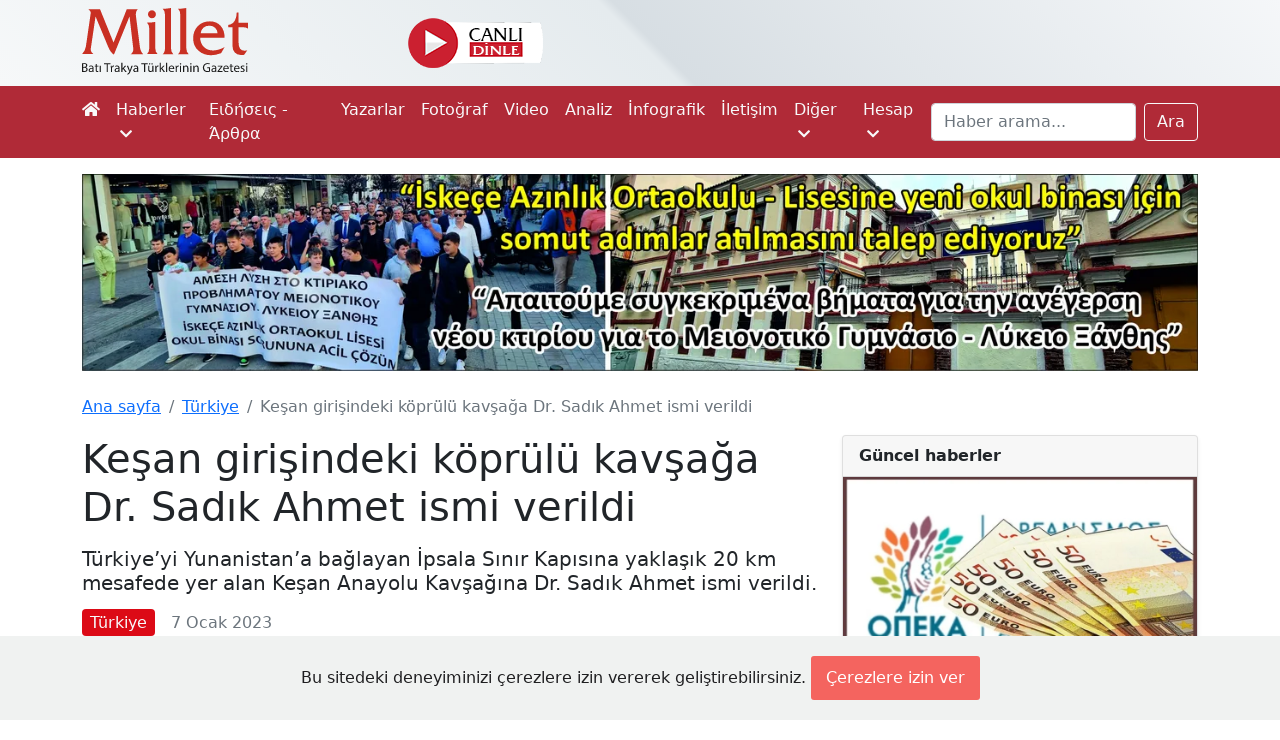

--- FILE ---
content_type: text/html; charset=UTF-8
request_url: https://www.milletgazetesi.gr/turkiye/kesan-girisindeki-koprulu-kavsaga-dr-sadik-ahmet-ismi-verildi
body_size: 8921
content:
<!DOCTYPE html>
<html lang="tr">
<head>

    <script async src="https://www.googletagmanager.com/gtag/js?id=G-KMEJJYX0SG"></script>
<script>
    window.dataLayer = window.dataLayer || [];
    function gtag(){dataLayer.push(arguments);}
    gtag('js', new Date());

    gtag('config', 'G-KMEJJYX0SG');
</script>

    <meta charset="utf-8">
    <meta name="viewport" content="width=device-width, initial-scale=1">

        <link rel="canonical" href="https://www.milletgazetesi.gr/turkiye/kesan-girisindeki-koprulu-kavsaga-dr-sadik-ahmet-ismi-verildi">

    <script async src="//www.instagram.com/embed.js"></script>

    <meta name="description" content="Türkiye’yi Yunanistan’a bağlayan İpsala Sınır Kapısına yaklaşık 20 km mesafede yer alan Keşan Anayolu Kavşağına Dr. Sadık Ahmet ismi verildi.">

    <meta property="fb:app_id" content="423681712391408"/>
<meta property="og:url" content="https://www.milletgazetesi.gr/turkiye/kesan-girisindeki-koprulu-kavsaga-dr-sadik-ahmet-ismi-verildi"/>
<meta property="og:type" content="article"/>
<meta property="og:title" content="Keşan girişindeki köprülü kavşağa Dr. Sadık Ahmet ismi verildi"/>

    <meta property="og:description" content="Türkiye’yi Yunanistan’a bağlayan İpsala Sınır Kapısına yaklaşık 20 km mesafede yer alan Keşan Anayolu Kavşağına Dr. Sadık Ahmet ismi verildi."/>

    <meta property="og:image" content="https://www.milletgazetesi.gr/storage/images/articles/32267/rCz9sxcj3dxWo0hchqaNTPzD63E4c9C1gGQlCxy3.webp"/>

    <meta name="twitter:card" content="summary_large_image"/>
<meta name="twitter:site" content="@milletmedia"/>
<meta name="twitter:creator" content="@milletmedia">
<meta name="twitter:title" content="Keşan girişindeki köprülü kavşağa Dr. Sadık Ahmet ismi verildi"/>

    <meta name="twitter:description" content="Türkiye’yi Yunanistan’a bağlayan İpsala Sınır Kapısına yaklaşık 20 km mesafede yer alan Keşan Anayolu Kavşağına Dr. Sadık Ahmet ismi verildi."/>

    <meta name="twitter:image" content="https://www.milletgazetesi.gr/storage/images/articles/32267/rCz9sxcj3dxWo0hchqaNTPzD63E4c9C1gGQlCxy3.webp"/>
    <meta name="twitter:image:alt" content="Keşan girişindeki köprülü kavşağa Dr. Sadık Ahmet ismi verildi"/>

    <title>Keşan girişindeki köprülü kavşağa Dr. Sadık Ahmet ismi verildi - Millet Gazetesi</title>

    <link rel="shortcut icon" href="https://www.milletgazetesi.gr/favicon/favicon.ico" type="image/x-icon">
    <link rel="icon" href="https://www.milletgazetesi.gr/favicon/favicon.ico" type="image/x-icon">

    <link rel="stylesheet" href="https://cdnjs.cloudflare.com/ajax/libs/font-awesome/5.15.2/css/all.min.css" integrity="sha512-HK5fgLBL+xu6dm/Ii3z4xhlSUyZgTT9tuc/hSrtw6uzJOvgRr2a9jyxxT1ely+B+xFAmJKVSTbpM/CuL7qxO8w==" crossorigin="anonymous"/>
    <link href="/css/app.css" rel="stylesheet">
    <script data-ad-client="ca-pub-8968304487672528" async src="https://pagead2.googlesyndication.com/pagead/js/adsbygoogle.js"></script>

    <script type='text/javascript' src='https://platform-api.sharethis.com/js/sharethis.js#property=642b8f7b5d783b00125f1c2f&product=sop' async='async'></script>

    <script defer src="https://unpkg.com/alpinejs@3.2.1/dist/cdn.min.js"></script>

            <link rel="stylesheet" href="https://cdn.jsdelivr.net/gh/fancyapps/fancybox@3.5.7/dist/jquery.fancybox.min.css"/>

    <script type="application/ld+json">
    {
        "@context": "https://schema.org",
        "@type": "BreadcrumbList",
        "itemListElement": [
            {
                "@type": "ListItem",
                "position": 1,
                "name": "Türkiye",
                "item": "https://www.milletgazetesi.gr/turkiye"
            },
            {
                "@type": "ListItem",
                "position": 2,
                "name": "Keşan girişindeki köprülü kavşağa Dr. Sadık Ahmet ismi verildi",
                "item": "https://www.milletgazetesi.gr/turkiye/kesan-girisindeki-koprulu-kavsaga-dr-sadik-ahmet-ismi-verildi"
            }
        ]
    }
</script>
    <script type="application/ld+json">
{
    "@context": "https://schema.org",
    "@type": "Article",
    "headline": "Keşan girişindeki köprülü kavşağa Dr. Sadık Ahmet ismi verildi",
    "image": "https://www.milletgazetesi.gr/storage/images/articles/32267/rCz9sxcj3dxWo0hchqaNTPzD63E4c9C1gGQlCxy3.webp",
    "author": "Bilal Budur",
    "editor": "Bilal Budur",
    "genre": "Türkiye",
    "keywords": "Sadık Ahmet Keşan TBMM İskeçe Gümülcine Müftü DEB Mustafa Şentop Mustafa Trampa İbrahim Şerif",
    "wordcount": "865",
    "publisher": {
        "@type": "Organization",
        "name": "Millet Gazetesi",
        "logo": {
            "@type": "ImageObject",
            "url": "https://www.milletgazetesi.gr/storage/images/logo.png"
        }
    },
    "url": "http://www.milletgazetesi.gr",
    "mainEntityOfPage": {
        "@type": "WebPage",
        "@id": "https://www.milletgazetesi.gr/turkiye/kesan-girisindeki-koprulu-kavsaga-dr-sadik-ahmet-ismi-verildi"
    },
    "datePublished": "2023-01-07",
    "dateCreated": "2023-01-07",
    "dateModified": "2023-01-07",
    "description": "Türkiye’yi Yunanistan’a bağlayan İpsala Sınır Kapısına yaklaşık 20 km mesafede yer alan Keşan Anayolu Kavşağına Dr. Sadık Ahmet ismi verildi.",
    "articleBody": "Türkiye’yi Yunanistan’a bağlayan İpsala Sınır Kapısına yaklaşık 20 km mesafede yer alan Keşan Anayolu Kavşağına Dr. Sadık Ahmet ismi verildi.
TBMM Meclisi Başkanı Mustafa Şentop’un himayelerinde, Edirne Valiliği, Keşan Kaymakamlığı ve Keşan Belediyesinin ev sahipliğinde düzenlenen açılış törenine Türkiye’den TBMM Meclisi Başkanı Mustafa Şentop olmak üzere, Türkiye’nin Gümülcine Başkonsolosu Aykut Ünal, Dr. Sadık Ahmet’in eşi Işık Sadık Ahmet, oğlu Levent Sadık Ahmet, kızı Funda Sadık Ahmet katıldı. Ayrıca törene Batı Trakya’dan Batı Trakya Türk Azınlığı Danışma Kurulu Başkanı ve aynı zamanda Gümülcine Müftüsü İbrahim Şerif, İskeçe Müftüsü Mustafa Trampa DEB Partisi Genel Başkanı Çiğdem Asafoğlu, Danışma Kurulu üyeleri, ve Batı Trakya’dan soydaşlar katıldı.

TBMM Başkanı Mustafa Şentop sosyal medya hesabından konuyla ilgili yaptığı paylaşımda şu ifadelere yer verdi:
“Müslüman ve Türk dünyasının ortak vicdanı olan, daima yüreklerimizde ve hafızalarımızdaki “Dr. Sadık Ahmet” ismi, Keşan’dan Balkanlardaki gönül coğrafyamıza ülkemizi bağlayan bu kavşak noktasında da yaşamaya devam edecek… 76. doğum yılında hürmet ve dua ile yâd ediyoruz.”
YTB Başkanı Eren’den Dr. Sadık Ahmet’in doğum yıldönümü vesilesiyle anlamlı mesaj
Yurtdışı Türkler ve Akraba Topluluklar Başkanı Abdullah Eren sosyal medya hesabından Dr. Sadık Ahmet’in doğum yıldönümü vesilesiyle anlamlı mesaj yayınladı.
Abdullah Eren mesajında şu ifadelere yer verdi:
“Türkün, kimliğine dört elle sarılıp hak mücadelesi verdiği coğrafyalardan biri de Batı Trakya. Yerler ve zamanlar değişse de irade aynı! Batı Trakya Müslüman Türk Azınlığının lideri, merhum Dr. Sadık Ahmet’i, Sadık Amca’yı doğumunun 76. yılında rahmetle anıyorum.         
YTB ‘den Dr. Sadık Ahmet kitabı
Hatırlanacağı üzere Yurt Dışı Türkler ve Akraba Topluluklar (YTB) Başkanı Abdullah Eren tarafından, Dr. Sadık Ahmet’in 75. doğum gününde Cumhurbaşkanlığı Külliyesi Millet Kütüphanesi Konferans Salonu’nda bir anma programı düzenlenmişti. Programda Dr. Sadık Ahmet’in bıraktığı mirası gelecek kuşaklara tanıtmak için YTB tarafından bir kitap hazırlanmıştı. Akademisyen ve uzmanların makalelerinden oluşan kitapta Batı Trakya Türkleri ve yaşadıkları sorunlara dikkat çekilirken, Sadık Ahmet’in hayatı, mücadelesi ve bıraktığı dava mirası ile ilgili bölümlere yer verilmişti."
}
</script>
</head>
<body class="bg-white">

<div aria-live="polite" aria-atomic="true" class="position-relative" style="z-index: 9999">
    <div class="toast-container position-fixed top-0 end-0 p-3" id="toasts">
        
    </div>
</div>

<div id="header" class="container-fluid d-none d-xl-block">
    <div class="container">
        <div class="row py-2 justify-content-center justify-content-sm-start">
            <a href="https://www.milletgazetesi.gr" class="col-8 col-xl-2 text-center text-sm-start">
                <img src="https://www.milletgazetesi.gr/storage/images/milletgazetesi-logo.svg" class="img-fluid" alt="Millet gazetesi logo" width="170">
            </a>

            <div class="col d-flex justify-content-center align-items-center">
                <div class="row align-items-center">
                    <a href="https://www.cinarfm.gr/" class="col-auto" target="_blank">
                        <img src="https://www.milletgazetesi.gr/storage/images/listen-live.webp" alt="" width="135" height="50">
                    </a>

                    <div class="col-auto" style="width: 220px !important; height: 70px !important">
    <div class="h-100" x-data="{
            icon: '',
            temp: '',
            summary: '',
            city: '',
            load() {
                axios.get('https://www.milletgazetesi.gr/weather-forecast').then(res => {
                    this.icon = res.data.icon
                    this.temp = res.data.temp.replace('&deg;', '°')
                    this.summary = res.data.summary
                    this.city = 'İskeçe'
                })
            }
        }"
         x-init="load()"
         x-cloak
         x-show="temp"
         x-transition
    >
        <div class="d-flex align-items-center h-100">
            <div class="col-5">
                <div class="icon" x-html="icon"></div>
            </div>

            <div class="col">
                <div style="margin-top: -5px">
                    <div class="lh-sm fs-5" x-html="temp" style="font-weight: 500"></div>
                    <div class="small lh-sm" x-text="summary"></div>
                    <div class="small lh-sm" x-text="city"></div>
                </div>
            </div>
        </div>
    </div>
</div>

                </div>
            </div>

            <div class="col-auto d-flex justify-content-end align-items-center" style="width: 300px !important">
                <div class="sharethis-inline-follow-buttons w-100"></div>

            </div>
        </div>
    </div>
</div>

<nav class="navbar navbar-expand-xl navbar-dark bg-red-600 py-0 py-lg-1">
    <div class="container">
        <a class="navbar-brand d-flex py-2 flex-column d-xl-none" href="https://www.milletgazetesi.gr"><img src="https://www.milletgazetesi.gr/storage/images/milletgazetesi-logo-light.svg" class="img-fluid" alt="Millet gazetesi logo" width="120"></a>

    <button class="navbar-toggler" type="button" data-bs-toggle="collapse" data-bs-target="#main-navigation" aria-controls="main-navigation" aria-expanded="false" aria-label="Toggle main-navigation">
    <span class="navbar-toggler-icon"></span>
</button>

    <div class="collapse navbar-collapse mb-2 mb-xl-0" id="main-navigation">
    <ul class="navbar-nav me-auto">
    <li class="nav-item">
    <a class="nav-link ps-0 text-light" href="https://www.milletgazetesi.gr"><em class="fa fa-home d-none d-xl-inline-block"></em><span class="d-xl-none">Ana sayfa</span></a>
</li>
            <li class="nav-item dropdown">
    <a class="nav-link text-light" id="news" href="#" role="button" data-bs-toggle="dropdown" aria-expanded="false">
        Haberler <em class="fa fa-chevron-down ms-1 small"></em>
    </a>
    <ul
    class="dropdown-menu dropdown-menu-dark mt-1 bg-red-600"
    aria-labelledby="news">

    <li>
            <a class="dropdown-item py-2" href="https://www.milletgazetesi.gr/tum-haberler">Tüm haberler</a>
    </li>
                    <li>
            <a class="dropdown-item py-2" href="https://www.milletgazetesi.gr/bati-trakya">Batı Trakya</a>
    </li>
                    <li>
            <a class="dropdown-item py-2" href="https://www.milletgazetesi.gr/yunanistan">Yunanistan</a>
    </li>
                    <li>
            <a class="dropdown-item py-2" href="https://www.milletgazetesi.gr/turkiye">Türkiye</a>
    </li>
                    <li>
            <a class="dropdown-item py-2" href="https://www.milletgazetesi.gr/balkanlar">Balkanlar</a>
    </li>
                    <li>
            <a class="dropdown-item py-2" href="https://www.milletgazetesi.gr/dunya">Dünya</a>
    </li>
                    <li>
            <a class="dropdown-item py-2" href="https://www.milletgazetesi.gr/spor">Spor</a>
    </li>
</ul>
</li>
            <li class="nav-item">
    <a class="nav-link text-light" href="https://www.milletgazetesi.gr/yunanca">Ειδήσεις - Άρθρα</a>
</li>
            <li class="nav-item">
    <a class="nav-link text-light" href="https://www.milletgazetesi.gr/authors">Yazarlar</a>
</li>
            <li class="nav-item">
    <a class="nav-link text-light" href="https://www.milletgazetesi.gr/fotograf">Fotoğraf</a>
</li>
            <li class="nav-item">
    <a class="nav-link text-light" href="https://www.milletgazetesi.gr/video">Video</a>
</li>
            <li class="nav-item">
    <a class="nav-link text-light" href="https://www.milletgazetesi.gr/analiz">Analiz</a>
</li>
            <li class="nav-item">
    <a class="nav-link text-light" href="https://www.milletgazetesi.gr/infografik">İnfografik</a>
</li>
            <li class="nav-item">
    <a class="nav-link text-light" href="https://www.milletgazetesi.gr/contact">İletişim</a>
</li>

            <li class="nav-item dropdown">
    <a class="nav-link text-light" id="other" href="#" role="button" data-bs-toggle="dropdown" aria-expanded="false">
        Diğer <em class="fa fa-chevron-down ms-1 small"></em>
    </a>
    <ul
    class="dropdown-menu dropdown-menu-dark mt-1 bg-red-600"
    aria-labelledby="other">

    <li>
            <a class="dropdown-item py-2" href="https://www.milletgazetesi.gr/podcast">Podcast</a>
    </li>
                    <li>
            <a class="dropdown-item py-2" href="https://www.milletgazetesi.gr/kose-yazilari">Köşe Yazıları</a>
    </li>
                    <li>
            <a class="dropdown-item py-2" href="https://www.milletgazetesi.gr/kultur-sanat">Kültür - Sanat</a>
    </li>
                    <li>
            <a class="dropdown-item py-2" href="https://www.milletgazetesi.gr/tarih">Tarih</a>
    </li>
                    <li>
            <a class="dropdown-item py-2" href="https://www.milletgazetesi.gr/din-toplum">Din - Toplum</a>
    </li>
                    <li>
            <a class="dropdown-item py-2" href="https://www.milletgazetesi.gr/pomak-turkleri">Pomak Türkleri</a>
    </li>
                    <li>
            <a class="dropdown-item py-2" href="https://www.milletgazetesi.gr/portre">Portre</a>
    </li>
                    <li>
            <a class="dropdown-item py-2" href="https://www.milletgazetesi.gr/bilim-teknoloji">Bilim - Teklonoji</a>
    </li>
                    <li>
            <a class="dropdown-item py-2" href="https://www.milletgazetesi.gr/ekonomi">Ekonomi</a>
    </li>
                    <li>
            <a class="dropdown-item py-2" href="https://www.milletgazetesi.gr/saglik">Sağlık</a>
    </li>
                    <li>
            <a class="dropdown-item py-2" href="https://www.milletgazetesi.gr/milletin-hafizasi">Milletin Hafızası</a>
    </li>
</ul>
</li>

            <li class="nav-item dropdown">
    <a class="nav-link text-light" id="account" href="#" role="button" data-bs-toggle="dropdown" aria-expanded="false">
        Hesap <em class="fa fa-chevron-down ms-1 small"></em>
    </a>
    <ul
    class="dropdown-menu dropdown-menu-dark mt-1 bg-red-600"
    aria-labelledby="account">

    <li>
            <a class="dropdown-item py-2" href="https://www.milletgazetesi.gr/login">Giriş Yap</a>
    </li>
</ul>
</li>
</ul>

        <form class="d-flex" method="GET" action="https://www.milletgazetesi.gr/search">
            <label for="search" class="d-none">Ara</label>
            <input class="form-control me-2" id="search" type="search" value="" name="q" placeholder="Haber arama..." aria-label="Search">
            <button class="btn btn-outline-light" type="submit">Ara</button>
        </form>
</div>
    </div>
</nav>
    <!-- This a wide banner for homepage -->



















<!-- Kampus -->













<!-- Espressor -->













<!-- Okul -->
<div class="container-fluid px-0 mt-3">
    <div class="container">
        <a href="https://www.milletgazetesi.gr/bati-trakya/iskece-azinlik-lisesine-yeni-okul-binasi-icin-somut-adim-atilmasini-talep-ediyoruz" class="d-none d-md-block">
            <img src="https://www.milletgazetesi.gr/storage/images/adv/okul/2024-11-21/pc.webp" class="img-fluid" alt="" width="1300" loading="lazy" decoding="async">
        </a>

        <!-- Mobile -->
        <a href="https://www.milletgazetesi.gr/bati-trakya/iskece-azinlik-lisesine-yeni-okul-binasi-icin-somut-adim-atilmasini-talep-ediyoruz" class="d-md-none">
            <img src="https://www.milletgazetesi.gr/storage/images/adv/okul/2024-11-21/mobile.webp" class="img-fluid" alt="" width="516" loading="lazy" decoding="async">
        </a>
    </div>
</div>

    <div class="container-fluid px-0 py-4 bg-white">
        <div class="container">

            <nav aria-label="breadcrumb">
    <ol class="breadcrumb">
        <li class="breadcrumb-item"><a href="https://www.milletgazetesi.gr">Ana sayfa</a></li>
                <li class="breadcrumb-item"><a href="https://www.milletgazetesi.gr/turkiye">Türkiye</a></li>
                <li class="breadcrumb-item active d-none d-md-inline-block" aria-current="page">Keşan girişindeki köprülü kavşağa Dr. Sadık Ahmet ismi verildi</li>
    </ol>
</nav>

            <main class="row g-4">
                <div class="col-12 col-xl-8">
                    <article>
                        <h1 class="mb-3">Keşan girişindeki köprülü kavşağa Dr. Sadık Ahmet ismi verildi</h1>
                        <p class="h5 mb-3">Türkiye’yi Yunanistan’a bağlayan İpsala Sınır Kapısına yaklaşık 20 km mesafede yer alan Keşan Anayolu Kavşağına Dr. Sadık Ahmet ismi verildi.</p>

                        
                        <div class="d-flex flex-wrap align-items-center justify-content-between mb-3 text-muted">
                            <div class="d-flex align-items-center mb-3 mb-sm-0">
                                <a href="https://www.milletgazetesi.gr/turkiye" class="text-decoration-none">
                                    <span class="rounded text-light px-2 py-1" style="background-color: #dc0a16">Türkiye</span>
                                </a>
                                <span class="ms-3">7 Ocak 2023</span>
                            </div>

                            <div class="sharethis-inline-share-buttons"></div>
                            
                        </div>

                        <!-- Otopark -->






















                                                    <div class="ratio ratio-16x9 mb-4">
                                                                    <img src="https://www.milletgazetesi.gr/storage/images/articles/32267/rCz9sxcj3dxWo0hchqaNTPzD63E4c9C1gGQlCxy3.webp" alt="Keşan girişindeki köprülü kavşağa Dr. Sadık Ahmet ismi verildi" class="rounded">
                                                            </div>
                        
                        <div class="d-block text-wrap">
                            <p><strong>Türkiye’yi Yunanistan’a bağlayan İpsala Sınır Kapısına yaklaşık 20 km mesafede yer alan <a class="text-decoration-none" href="https://www.milletgazetesi.gr/tag/kesan">Keşan</a> Anayolu Kavşağına Dr. <a class="text-decoration-none" href="https://www.milletgazetesi.gr/tag/sadik-ahmet">Sadık Ahmet</a> ismi verildi.</strong></p>
<p><a class="text-decoration-none" href="https://www.milletgazetesi.gr/tag/tbmm">TBMM</a> Meclisi Başkanı <a class="text-decoration-none" href="https://www.milletgazetesi.gr/tag/mustafa-sentop">Mustafa Şentop</a>’un himayelerinde, Edirne Valiliği, <a class="text-decoration-none" href="https://www.milletgazetesi.gr/tag/kesan">Keşan</a> Kaymakamlığı ve <a class="text-decoration-none" href="https://www.milletgazetesi.gr/tag/kesan">Keşan</a> Belediyesinin ev sahipliğinde düzenlenen açılış törenine Türkiye’den <a class="text-decoration-none" href="https://www.milletgazetesi.gr/tag/tbmm">TBMM</a> Meclisi Başkanı <a class="text-decoration-none" href="https://www.milletgazetesi.gr/tag/mustafa-sentop">Mustafa Şentop</a> olmak üzere, Türkiye’nin <a class="text-decoration-none" href="https://www.milletgazetesi.gr/tag/gumulcine">Gümülcine</a> Başkonsolosu Aykut Ünal, Dr. <a class="text-decoration-none" href="https://www.milletgazetesi.gr/tag/sadik-ahmet">Sadık Ahmet</a>’in eşi Işık <a class="text-decoration-none" href="https://www.milletgazetesi.gr/tag/sadik-ahmet">Sadık Ahmet</a>, oğlu Levent <a class="text-decoration-none" href="https://www.milletgazetesi.gr/tag/sadik-ahmet">Sadık Ahmet</a>, kızı Funda <a class="text-decoration-none" href="https://www.milletgazetesi.gr/tag/sadik-ahmet">Sadık Ahmet</a> katıldı. Ayrıca törene Batı Trakya’dan Batı Trakya Türk Azınlığı Danışma Kurulu Başkanı ve aynı zamanda <a class="text-decoration-none" href="https://www.milletgazetesi.gr/tag/gumulcine">Gümülcine</a> <a class="text-decoration-none" href="https://www.milletgazetesi.gr/tag/muftu">Müftü</a>sü <a class="text-decoration-none" href="https://www.milletgazetesi.gr/tag/ibrahim-serif">İbrahim Şerif</a>, <a class="text-decoration-none" href="https://www.milletgazetesi.gr/tag/iskece">İskeçe</a> <a class="text-decoration-none" href="https://www.milletgazetesi.gr/tag/muftu">Müftü</a>sü <a class="text-decoration-none" href="https://www.milletgazetesi.gr/tag/mustafa-trampa">Mustafa Trampa</a> <a class="text-decoration-none" href="https://www.milletgazetesi.gr/tag/deb">DEB</a> Partisi Genel Başkanı Çiğdem Asafoğlu, Danışma Kurulu üyeleri, ve Batı Trakya’dan soydaşlar katıldı.</p>
<p><img class="img-fluid rounded" src="https://www.milletgazetesi.gr/storage/images/articles/32267/1BqQu2E3iQq26YxmiFpzlIqyH4i30G3DoQZvLLcd.webp" alt="" /></p>
<p><a class="text-decoration-none" href="https://www.milletgazetesi.gr/tag/tbmm">TBMM</a> Başkanı <a class="text-decoration-none" href="https://www.milletgazetesi.gr/tag/mustafa-sentop">Mustafa Şentop</a> sosyal medya hesabından konuyla ilgili yaptığı paylaşımda şu ifadelere yer verdi:</p>
<p>“Müslüman ve Türk dünyasının ortak vicdanı olan, daima yüreklerimizde ve hafızalarımızdaki “Dr. <a class="text-decoration-none" href="https://www.milletgazetesi.gr/tag/sadik-ahmet">Sadık Ahmet</a>” ismi, <a class="text-decoration-none" href="https://www.milletgazetesi.gr/tag/kesan">Keşan</a>’dan Balkanlardaki gönül coğrafyamıza ülkemizi bağlayan bu kavşak noktasında da yaşamaya devam edecek… 76. doğum yılında hürmet ve dua ile yâd ediyoruz.”</p>
<p><strong>YTB Başkanı Eren’den Dr. <a class="text-decoration-none" href="https://www.milletgazetesi.gr/tag/sadik-ahmet">Sadık Ahmet</a>’in doğum yıldönümü vesilesiyle anlamlı mesaj</strong></p>
<p>Yurtdışı Türkler ve Akraba Topluluklar Başkanı Abdullah Eren sosyal medya hesabından Dr. <a class="text-decoration-none" href="https://www.milletgazetesi.gr/tag/sadik-ahmet">Sadık Ahmet</a>’in doğum yıldönümü vesilesiyle anlamlı mesaj yayınladı.</p>
<p>Abdullah Eren mesajında şu ifadelere yer verdi:</p>
<p>“Türkün, kimliğine dört elle sarılıp hak mücadelesi verdiği coğrafyalardan biri de Batı Trakya. Yerler ve zamanlar değişse de irade aynı! Batı Trakya Müslüman Türk Azınlığının lideri, merhum Dr. <a class="text-decoration-none" href="https://www.milletgazetesi.gr/tag/sadik-ahmet">Sadık Ahmet</a>’i, Sadık Amca’yı doğumunun 76. yılında rahmetle anıyorum.         </p>
<p><strong>YTB ‘den Dr. <a class="text-decoration-none" href="https://www.milletgazetesi.gr/tag/sadik-ahmet">Sadık Ahmet</a> kitabı</strong></p>
<p>Hatırlanacağı üzere Yurt Dışı Türkler ve Akraba Topluluklar (YTB) Başkanı Abdullah Eren tarafından, Dr. <a class="text-decoration-none" href="https://www.milletgazetesi.gr/tag/sadik-ahmet">Sadık Ahmet</a>’in 75. doğum gününde Cumhurbaşkanlığı Külliyesi Millet Kütüphanesi Konferans Salonu’nda bir anma programı düzenlenmişti. Programda Dr. <a class="text-decoration-none" href="https://www.milletgazetesi.gr/tag/sadik-ahmet">Sadık Ahmet</a>’in bıraktığı mirası gelecek kuşaklara tanıtmak için YTB tarafından bir kitap hazırlanmıştı. Akademisyen ve uzmanların makalelerinden oluşan kitapta Batı Trakya Türkleri ve yaşadıkları sorunlara dikkat çekilirken, <a class="text-decoration-none" href="https://www.milletgazetesi.gr/tag/sadik-ahmet">Sadık Ahmet</a>’in hayatı, mücadelesi ve bıraktığı dava mirası ile ilgili bölümlere yer verilmişti.</p>
                        </div>

                        <div class="d-flex justify-content-center">
                            <a href="https://news.google.com/publications/CAAqBwgKMKDPqgswndrCAw?ceid=TR:tr&oc=3" target="_blank" class="btn btn-outline-secondary d-flex align-items-center">
                                <img src="https://upload.wikimedia.org/wikipedia/commons/d/da/Google_News_icon.svg" alt="Google News Icon" width="36">
                                <span class="ms-3"><strong>Millet Gazetesi</strong>'ni Google haberlerde takip ediniz.</span>
                            </a>
                        </div>

                                            </article>

                    <!-- This is placed in news view at the very end of news content -->







<!-- BANDAK -->








<!-- REHA -->








<!-- Bayramoglu -->








<!-- Otopark -->








<!-- Agusoglou -->








<!-- Elections 2023 -->



















                    <div class="col-12 mt-3">
        <div class="d-flex mb-3" style="border-bottom: 2px solid #546e7a">
            <div class="position-relative mb-0 text-light fs-5 fw-bold text-decoration-none py-1 px-3" style="background-color: #546e7a">
                Benzer Haberler
                <span style="position: absolute; content: ''; top: 0; right: -8px; border-top: 8px solid #546e7a; border-right: 8px solid transparent;"></span>
            </div>
        </div>

        <div class="row row-cols-1 row-cols-lg-3 g-4">
                            <div class="col ">
                    <article class="card h-100 shadow-sm">
                        <a href="https://www.milletgazetesi.gr/bati-trakya/pasevik-koyunde-mirac-kandili-coskuyla-idrak-edildi" class="ratio ratio-16x9 rounded-top">
                                                            <img src="https://www.milletgazetesi.gr/storage/images/articles/53373/md-zaNIMScNQugEeuWusv6MuICbtZaLZR1o8AOOYmsw.webp" alt="Paşevik köyünde Miraç Kandili coşkuyla idrak edildi" class="rounded-top">
                                                    </a>
                        <div class="card-body">
                            <div class="mb-2">
    <span class="badge rounded-pill" style="background-color: #13795b">
                Batı Trakya
    </span>
</div>
                            <p><a href="https://www.milletgazetesi.gr/bati-trakya/pasevik-koyunde-mirac-kandili-coskuyla-idrak-edildi" class="text-dark text-decoration-none">Paşevik köyünde Miraç Kandili coşkuyla idrak edildi</a></p>
                            <div class="small text-secondary">16 Ocak 2026</div>
                        </div>
                    </article>
                </div>
                            <div class="col ">
                    <article class="card h-100 shadow-sm">
                        <a href="https://www.milletgazetesi.gr/bati-trakya/seyyid-ali-sultan-dergahi-heyetinden-iskece-muftusu-mustafa-trampaya-ziyaret" class="ratio ratio-16x9 rounded-top">
                                                            <img src="https://www.milletgazetesi.gr/storage/images/articles/53320/md-w1phh6AHjpYxi0B62HJqPNbkjF17tJPcmmvTIVaO.webp" alt="Seyyid Ali Sultan Dergahı heyetinden İskeçe Müftüsü Mustafa Trampa’ya ziyaret" class="rounded-top">
                                                    </a>
                        <div class="card-body">
                            <div class="mb-2">
    <span class="badge rounded-pill" style="background-color: #13795b">
                Batı Trakya
    </span>
</div>
                            <p><a href="https://www.milletgazetesi.gr/bati-trakya/seyyid-ali-sultan-dergahi-heyetinden-iskece-muftusu-mustafa-trampaya-ziyaret" class="text-dark text-decoration-none">Seyyid Ali Sultan Dergahı heyetinden İskeçe Müftüsü Mustafa Trampa’ya ziyaret</a></p>
                            <div class="small text-secondary">13 Ocak 2026</div>
                        </div>
                    </article>
                </div>
                            <div class="col ">
                    <article class="card h-100 shadow-sm">
                        <a href="https://www.milletgazetesi.gr/yunanistan/podcast-dunya-yunanistan-ve-bati-trakyadan-haberler-pd-13" class="ratio ratio-16x9 rounded-top">
                                                            <img src="https://www.milletgazetesi.gr/storage/images/articles/53300/md-OaYPMz3U9hJc5H1JREyoGsdHdLOEyf9iT66h5I6V.jpg" alt="Podcast | Dünya, Yunanistan ve Batı Trakya&#039;dan haberler" class="rounded-top">
                                                    </a>
                        <div class="card-body">
                            <div class="mb-2">
    <span class="badge rounded-pill" style="background-color: #0d6efd">
                Yunanistan
    </span>
</div>
                            <p><a href="https://www.milletgazetesi.gr/yunanistan/podcast-dunya-yunanistan-ve-bati-trakyadan-haberler-pd-13" class="text-dark text-decoration-none">Podcast | Dünya, Yunanistan ve Batı Trakya&#039;dan haberler</a></p>
                            <div class="small text-secondary">12 Ocak 2026</div>
                        </div>
                    </article>
                </div>
                            <div class="col  d-none d-sm-block ">
                    <article class="card h-100 shadow-sm">
                        <a href="https://www.milletgazetesi.gr/yunanistan/podcast-dunya-yunanistan-ve-bati-trakyadan-haberler-pd-12" class="ratio ratio-16x9 rounded-top">
                                                            <img src="https://www.milletgazetesi.gr/storage/images/articles/53261/md-WQ3a4s2X68FbPBmsmDwErlevSY1PcYmS9WXnkxRI.jpg" alt="Podcast | Dünya, Yunanistan ve Batı Trakya&#039;dan haberler" class="rounded-top">
                                                    </a>
                        <div class="card-body">
                            <div class="mb-2">
    <span class="badge rounded-pill" style="background-color: #0d6efd">
                Yunanistan
    </span>
</div>
                            <p><a href="https://www.milletgazetesi.gr/yunanistan/podcast-dunya-yunanistan-ve-bati-trakyadan-haberler-pd-12" class="text-dark text-decoration-none">Podcast | Dünya, Yunanistan ve Batı Trakya&#039;dan haberler</a></p>
                            <div class="small text-secondary">9 Ocak 2026</div>
                        </div>
                    </article>
                </div>
                            <div class="col  d-none d-sm-block ">
                    <article class="card h-100 shadow-sm">
                        <a href="https://www.milletgazetesi.gr/dunya/podcast-dunya-yunanistan-ve-bati-trakyadan-haberler-pd-5" class="ratio ratio-16x9 rounded-top">
                                                            <img src="https://www.milletgazetesi.gr/storage/images/articles/53141/md-eYvPP70fnnO5oNCFG8MWNJtxJN3sKTKZo6uzxpzT.webp" alt="Podcast | Dünya, Yunanistan ve Batı Trakya&#039;dan haberler" class="rounded-top">
                                                    </a>
                        <div class="card-body">
                            <div class="mb-2">
    <span class="badge rounded-pill" style="background-color: #295090">
                Dünya
    </span>
</div>
                            <p><a href="https://www.milletgazetesi.gr/dunya/podcast-dunya-yunanistan-ve-bati-trakyadan-haberler-pd-5" class="text-dark text-decoration-none">Podcast | Dünya, Yunanistan ve Batı Trakya&#039;dan haberler</a></p>
                            <div class="small text-secondary">30 Aralık 2025</div>
                        </div>
                    </article>
                </div>
                            <div class="col  d-none d-sm-block ">
                    <article class="card h-100 shadow-sm">
                        <a href="https://www.milletgazetesi.gr/dunya/podcast-dunya-yunanistan-ve-bati-trakyadan-haberler-pd-4" class="ratio ratio-16x9 rounded-top">
                                                            <img src="https://www.milletgazetesi.gr/storage/images/articles/53117/md-WcOMJE6GNPCim71nr28OvnLg5wv9YN1qjPVPW5ET.jpg" alt="Podcast | Dünya, Yunanistan ve Batı Trakya&#039;dan haberler" class="rounded-top">
                                                    </a>
                        <div class="card-body">
                            <div class="mb-2">
    <span class="badge rounded-pill" style="background-color: #295090">
                Dünya
    </span>
</div>
                            <p><a href="https://www.milletgazetesi.gr/dunya/podcast-dunya-yunanistan-ve-bati-trakyadan-haberler-pd-4" class="text-dark text-decoration-none">Podcast | Dünya, Yunanistan ve Batı Trakya&#039;dan haberler</a></p>
                            <div class="small text-secondary">29 Aralık 2025</div>
                        </div>
                    </article>
                </div>
                            <div class="col  d-none d-sm-block ">
                    <article class="card h-100 shadow-sm">
                        <a href="https://www.milletgazetesi.gr/kose-yazilari/bati-trakyada-kisin-psikolojik-ritmi" class="ratio ratio-16x9 rounded-top">
                                                            <img src="https://www.milletgazetesi.gr/storage/images/articles/53075/md-jBJQ2KO5UMl8KWTEfROzlU1TPnhR7jPWF0hf1Wkb.jpg" alt="Batı Trakya’da kışın psikolojik ritmi " class="rounded-top">
                                                    </a>
                        <div class="card-body">
                            <div class="mb-2">
    <span class="badge rounded-pill" style="background-color: #EA4335">
                Köşe Yazıları
    </span>
</div>
                            <p><a href="https://www.milletgazetesi.gr/kose-yazilari/bati-trakyada-kisin-psikolojik-ritmi" class="text-dark text-decoration-none">Batı Trakya’da kışın psikolojik ritmi </a></p>
                            <div class="small text-secondary">25 Aralık 2025</div>
                        </div>
                    </article>
                </div>
                            <div class="col  d-none d-sm-block ">
                    <article class="card h-100 shadow-sm">
                        <a href="https://www.milletgazetesi.gr/dunya/podcast-dunya-yunanistan-ve-bati-trakyadan-haberler-pd2" class="ratio ratio-16x9 rounded-top">
                                                            <img src="https://www.milletgazetesi.gr/storage/images/articles/53062/md-G3XnoJrcnY7fvkIy4OhwaCnl1PsAnK6DOkn984Zd.jpg" alt="Podcast | Dünya, Yunanistan ve Batı Trakya&#039;dan haberler" class="rounded-top">
                                                    </a>
                        <div class="card-body">
                            <div class="mb-2">
    <span class="badge rounded-pill" style="background-color: #295090">
                Dünya
    </span>
</div>
                            <p><a href="https://www.milletgazetesi.gr/dunya/podcast-dunya-yunanistan-ve-bati-trakyadan-haberler-pd2" class="text-dark text-decoration-none">Podcast | Dünya, Yunanistan ve Batı Trakya&#039;dan haberler</a></p>
                            <div class="small text-secondary">24 Aralık 2025</div>
                        </div>
                    </article>
                </div>
                            <div class="col  d-none d-sm-block ">
                    <article class="card h-100 shadow-sm">
                        <a href="https://www.milletgazetesi.gr/din-toplum/iskece-muftulugu-siyer-okumalari-programi-22-noktada-devam-ediyor" class="ratio ratio-16x9 rounded-top">
                                                            <img src="https://www.milletgazetesi.gr/storage/images/articles/53043/md-BRqLQ7Gh8QAlEdAAGnYFWSq0kb95ZTuqod72Yllh.webp" alt="İskeçe Müftülüğü Siyer Okumaları Programı 22 noktada devam ediyor" class="rounded-top">
                                                    </a>
                        <div class="card-body">
                            <div class="mb-2">
    <span class="badge rounded-pill" style="background-color: #EA4335">
                Din - Toplum
    </span>
</div>
                            <p><a href="https://www.milletgazetesi.gr/din-toplum/iskece-muftulugu-siyer-okumalari-programi-22-noktada-devam-ediyor" class="text-dark text-decoration-none">İskeçe Müftülüğü Siyer Okumaları Programı 22 noktada devam ediyor</a></p>
                            <div class="small text-secondary">23 Aralık 2025</div>
                        </div>
                    </article>
                </div>
                    </div>
    </div>

                    <div class="mt-3">
                        <div class="d-flex flex-row flex-wrap">
                                                            <a href="https://www.milletgazetesi.gr/tag/sadik-ahmet">
                                    <span class="badge fs-6 fw-normal bg-secondary me-1 mb-1 text-wrap text-start">#Sadık Ahmet</span>
                                </a>
                                                            <a href="https://www.milletgazetesi.gr/tag/kesan">
                                    <span class="badge fs-6 fw-normal bg-secondary me-1 mb-1 text-wrap text-start">#Keşan</span>
                                </a>
                                                            <a href="https://www.milletgazetesi.gr/tag/tbmm">
                                    <span class="badge fs-6 fw-normal bg-secondary me-1 mb-1 text-wrap text-start">#TBMM</span>
                                </a>
                                                            <a href="https://www.milletgazetesi.gr/tag/iskece">
                                    <span class="badge fs-6 fw-normal bg-secondary me-1 mb-1 text-wrap text-start">#İskeçe</span>
                                </a>
                                                            <a href="https://www.milletgazetesi.gr/tag/gumulcine">
                                    <span class="badge fs-6 fw-normal bg-secondary me-1 mb-1 text-wrap text-start">#Gümülcine</span>
                                </a>
                                                            <a href="https://www.milletgazetesi.gr/tag/muftu">
                                    <span class="badge fs-6 fw-normal bg-secondary me-1 mb-1 text-wrap text-start">#Müftü</span>
                                </a>
                                                            <a href="https://www.milletgazetesi.gr/tag/deb">
                                    <span class="badge fs-6 fw-normal bg-secondary me-1 mb-1 text-wrap text-start">#DEB</span>
                                </a>
                                                            <a href="https://www.milletgazetesi.gr/tag/mustafa-sentop">
                                    <span class="badge fs-6 fw-normal bg-secondary me-1 mb-1 text-wrap text-start">#Mustafa Şentop</span>
                                </a>
                                                            <a href="https://www.milletgazetesi.gr/tag/mustafa-trampa">
                                    <span class="badge fs-6 fw-normal bg-secondary me-1 mb-1 text-wrap text-start">#Mustafa Trampa</span>
                                </a>
                                                            <a href="https://www.milletgazetesi.gr/tag/ibrahim-serif">
                                    <span class="badge fs-6 fw-normal bg-secondary me-1 mb-1 text-wrap text-start">#İbrahim Şerif</span>
                                </a>
                                                    </div>
                    </div>
                </div>

                <div class="col-12 col-xl-4">
                    <div class="row gy-4 row-cols-1 align-items-start">

                        
                        
                        <!-- This is placed in news view at the very top of the right section -->

























<!-- Elections 2023 -->



















                        <div class="col">
                            <article class="card shadow-sm">
    <div class="card-header fw-bold">Güncel haberler</div>
            <a href="https://www.milletgazetesi.gr/yunanistan/opekadan-ocak-ayi-odemeleri-tum-yardimlar-ne-zaman-hesaplara-yatiyor" class="ratio ratio-16x9">
                            <img src="https://www.milletgazetesi.gr/storage/images/articles/53435/md-0BYVWxdmOupluwTUAHW9TZOfcKBndjTAbL3HYQsW.webp" alt="OPEKA’dan Ocak ayı ödemeleri: Tüm yardımlar ne zaman hesaplara yatıyor?">
                    </a>
        <div class="card-body">
                            <div class=" border-bottom pb-2 mb-2 ">
                    <a href="https://www.milletgazetesi.gr/yunanistan/opekadan-ocak-ayi-odemeleri-tum-yardimlar-ne-zaman-hesaplara-yatiyor" class="text-dark text-decoration-none">OPEKA’dan Ocak ayı ödemeleri: Tüm yardımlar ne zaman hesaplara yatıyor?</a>
                </div>
                            <div class=" border-bottom pb-2 mb-2 ">
                    <a href="https://www.milletgazetesi.gr/bati-trakya/bati-trakya-turk-kadinlari-platformun-gecesinde-bulustu" class="text-dark text-decoration-none">Batı Trakya Türk Kadınları platformun gecesinde buluştu</a>
                </div>
                            <div class=" border-bottom pb-2 mb-2 ">
                    <a href="https://www.milletgazetesi.gr/yunanistan/emniyet-dijital-surucu-belgelerini-trafik-polisiyle-eslestirdi" class="text-dark text-decoration-none">Emniyet, dijital sürücü belgelerini trafik polisiyle eşleştirdi</a>
                </div>
                            <div class=" border-bottom pb-2 mb-2 ">
                    <a href="https://www.milletgazetesi.gr/bati-trakya/dogu-makedonya-ve-trakya-bolgesi-viyana-turizm-fuarinda-tanitildi" class="text-dark text-decoration-none">Doğu Makedonya ve Trakya bölgesi, Viyana Turizm Fuarı’nda tanıtıldı</a>
                </div>
                            <div class=" border-bottom pb-2 mb-2 ">
                    <a href="https://www.milletgazetesi.gr/yunanistan/koy-muhtarini-olduren-sahis-teslim-oldu" class="text-dark text-decoration-none">Köy muhtarını öldüren şahıs teslim oldu</a>
                </div>
                            <div class=" border-bottom pb-2 mb-2 ">
                    <a href="https://www.milletgazetesi.gr/yunanistan/24-yardim-gorevlisi-midilli-davasinda-aklandi" class="text-dark text-decoration-none">24 yardım görevlisi Midilli davasında aklandı</a>
                </div>
                            <div class=" border-bottom pb-2 mb-2 ">
                    <a href="https://www.milletgazetesi.gr/yunanistan/yunanistanda-hangi-suruculere-nefes-yok-bir-haftada-760tan-fazla-ceza" class="text-dark text-decoration-none">Yunanistan’da hangi sürücülere nefes yok: Bir haftada 760’tan fazla ceza!</a>
                </div>
                            <div class=" border-bottom pb-2 mb-2 ">
                    <a href="https://www.milletgazetesi.gr/yunanistan/yeni-demokrasi-onde-ciftcilere-tam-destek" class="text-dark text-decoration-none">Yeni Demokrasi önde, çiftçilere tam destek!</a>
                </div>
                            <div class=" border-bottom pb-2 mb-2 ">
                    <a href="https://www.milletgazetesi.gr/bati-trakya/siddetli-soguk-yogun-kar-ve-yagmur-bekleniyor" class="text-dark text-decoration-none">Şiddetli soğuk, yoğun kar ve yağmur bekleniyor</a>
                </div>
                            <div class="">
                    <a href="https://www.milletgazetesi.gr/dunya/kizildeniz-gerilimi-bae-ve-suudi-arabistan-neden-karsi-karsiya-geldi" class="text-dark text-decoration-none">Podcast | Kızıldeniz gerilimi: BAE ve Suudi Arabistan neden karşı karşıya geldi?</a>
                </div>
                    </div>
    </article>
                        </div>

                        <!-- This is placed in news view at the very bottom of the right section -->











<!-- Kurban -->






<!-- Kurban 2025 -->






<!-- Kampus -->






<!-- Espressor -->






<!-- Bayramoglu -->






<!-- Otopark -->






<!-- Agusogloy -->






                        <div class="col bg-white">
    <div class="ratio ratio-4x3">
        <script async src="https://pagead2.googlesyndication.com/pagead/js/adsbygoogle.js"></script>
        <!-- Slot 2 -->
        <ins class="adsbygoogle"

             data-ad-client="ca-pub-8968304487672528"
             data-ad-slot="4644909096"></ins>
        <script>
            (adsbygoogle = window.adsbygoogle || []).push({});
        </script>
    </div>
</div>
                    </div>
                </div>
            </main>

            
            
            
            
            
        </div>
    </div>
<div class="container-fluid px-0 py-3" style="background-color: #000">
    <div class="container">
        <div class="row g-4">
            <div class="col-12 col-sm-auto text-light">
                <img src="https://www.milletgazetesi.gr/storage/images/mobile.png" alt="Millet gazetesi logo" width="120" height="46">
                <div class="small text-gray-500 mt-3">&copy; 2026 Millet Media</div>
            </div>
            <div class="col-12 col-sm-auto d-flex flex-column text-light">
                <div class="h5 fw-bold border-bottom border-secondary pb-2">KÜNYE</div>

                <div>MİLLET MEDİA Kollektif Şirketi</div>
                <div><span class="text-gray-500">Genel Yayın Yönetmeni:</span> Cengiz ÖMER</div>
                <div><span class="text-gray-500">Yayın Koordinatörü:</span> Bilal BUDUR</div>
                <div><span class="text-gray-500">Adres:</span> Miaouli 7-9, Xanthi 67100, GREECE</div>
                <div><span class="text-gray-500">Tel:</span> +30 25410 77968</div>
                <div><span class="text-gray-500">E-posta:</span> info@milletgazetesi.gr</div>
            </div>
            <div class="col-12 col-sm-auto d-flex flex-column text-light">
                <div class="h5 fw-bold border-bottom border-secondary pb-2">ΤΑΥΤΟΤΗΤΑ</div>
                <div class="fw-bold">MİLLET MEDİA O.E.</div>

                <div><span class="text-gray-500">Υπεύθυνος - Διευθυντής:</span> ΟΜΕΡ ΖΕΝΓΚΙΣ</div>
                <div><span class="text-gray-500">Συντονιστής:</span> ΜΠΟΥΝΤΟΥΡ ΜΠΙΛΑΛ</div>
                <div><span class="text-gray-500">Διεύθυνση:</span> ΜΙΑΟΥΛΗ 7-9, ΞΑΝΘΗ 67100</div>
                <div><span class="text-gray-500">Τηλ:</span> +30 25410 77968</div>
                <div><span class="text-gray-500">Ηλ. Διεύθυνση:</span> info@milletgazetesi.gr</div>
            </div>
        </div>
    </div>
</div>
<div class="js-cookie-consent cookie-consent">

    <span class="cookie-consent__message">
        Bu sitedeki deneyiminizi çerezlere izin vererek geliştirebilirsiniz.
    </span>

    <button class="js-cookie-consent-agree cookie-consent__agree">
        Çerezlere izin ver
    </button>

</div>

    <script>

        window.laravelCookieConsent = (function () {

            const COOKIE_VALUE = 1;
            const COOKIE_DOMAIN = 'www.milletgazetesi.gr';

            function consentWithCookies() {
                setCookie('laravel_cookie_consent', COOKIE_VALUE, 7300);
                hideCookieDialog();
            }

            function cookieExists(name) {
                return (document.cookie.split('; ').indexOf(name + '=' + COOKIE_VALUE) !== -1);
            }

            function hideCookieDialog() {
                const dialogs = document.getElementsByClassName('js-cookie-consent');

                for (let i = 0; i < dialogs.length; ++i) {
                    dialogs[i].style.display = 'none';
                }
            }

            function setCookie(name, value, expirationInDays) {
                const date = new Date();
                date.setTime(date.getTime() + (expirationInDays * 24 * 60 * 60 * 1000));
                document.cookie = name + '=' + value
                    + ';expires=' + date.toUTCString()
                    + ';domain=' + COOKIE_DOMAIN
                    + ';path=/'
                    + ';samesite=lax';
            }

            if (cookieExists('laravel_cookie_consent')) {
                hideCookieDialog();
            }

            const buttons = document.getElementsByClassName('js-cookie-consent-agree');

            for (let i = 0; i < buttons.length; ++i) {
                buttons[i].addEventListener('click', consentWithCookies);
            }

            return {
                consentWithCookies: consentWithCookies,
                hideCookieDialog: hideCookieDialog
            };
        })();
    </script>



<script src="/js/app.js"></script>
    <script src="https://code.jquery.com/jquery-3.5.1.slim.min.js" integrity="sha256-4+XzXVhsDmqanXGHaHvgh1gMQKX40OUvDEBTu8JcmNs=" crossorigin="anonymous"></script>
    <script src="https://cdn.jsdelivr.net/gh/fancyapps/fancybox@3.5.7/dist/jquery.fancybox.min.js"></script>

    <script src="https://www.milletgazetesi.gr/js/twitter.js"></script>

</body>
</html>


--- FILE ---
content_type: text/html; charset=utf-8
request_url: https://www.google.com/recaptcha/api2/aframe
body_size: 266
content:
<!DOCTYPE HTML><html><head><meta http-equiv="content-type" content="text/html; charset=UTF-8"></head><body><script nonce="zlOrVMLV-bpK5lVfJ1G9Fw">/** Anti-fraud and anti-abuse applications only. See google.com/recaptcha */ try{var clients={'sodar':'https://pagead2.googlesyndication.com/pagead/sodar?'};window.addEventListener("message",function(a){try{if(a.source===window.parent){var b=JSON.parse(a.data);var c=clients[b['id']];if(c){var d=document.createElement('img');d.src=c+b['params']+'&rc='+(localStorage.getItem("rc::a")?sessionStorage.getItem("rc::b"):"");window.document.body.appendChild(d);sessionStorage.setItem("rc::e",parseInt(sessionStorage.getItem("rc::e")||0)+1);localStorage.setItem("rc::h",'1768842368873');}}}catch(b){}});window.parent.postMessage("_grecaptcha_ready", "*");}catch(b){}</script></body></html>

--- FILE ---
content_type: image/svg+xml
request_url: https://www.milletgazetesi.gr/storage/images/milletgazetesi-logo.svg
body_size: 9228
content:
<svg id="Layer_1" data-name="Layer 1" xmlns="http://www.w3.org/2000/svg" viewBox="0 0 1246.09 504.57"><defs><style>.cls-1{fill:#c93023;}.cls-2{fill:#1a1a1a;}</style></defs><path class="cls-1" d="M0,348.39q24.17-24.66,29.05-57.62L65.43,38.82a25.12,25.12,0,0,0-2.69-12.94q-2.93-5.37-14.16-16.6h86.65L236.72,261.14,336.05,9.28h82.41q-14.9,13.91-14.41,35.15L404.3,54l.73,7.81,29.54,232.66q2.21,17.83,7.82,29.54a92.72,92.72,0,0,0,16.11,24.42h-92a42.23,42.23,0,0,0,14.16-16.84A47.75,47.75,0,0,0,385,309.84l-.36-4.88-.36-3.42L356.76,63.42,239.51,352.29Q214.36,336.92,196,292.48L101.56,64,65.43,309.81a38.37,38.37,0,0,0,4.64,20.76q4.64,9,15.87,17.82Z"/><path class="cls-1" d="M550.29,303.91q0,29.32,17.09,44.48H487.79q17.08-15.15,17.09-44.48V155.81q0-30.06-17.09-45.21,35.16,0,62.5-5.38ZM495.36,47.36a28.94,28.94,0,0,1,8.79-21.24,28.94,28.94,0,0,1,21.24-8.79,27.69,27.69,0,0,1,20.75,8.92,29.47,29.47,0,0,1,8.55,21.11,29.73,29.73,0,0,1-8.3,21.37q-8.31,8.65-21,8.66a29.6,29.6,0,0,1-30-30Z"/><path class="cls-1" d="M668.21,304q0,29.54,17.09,44.43H606a46.89,46.89,0,0,0,12.81-18.07q4-10.24,4-26.36V50.29Q622.8,20,606,5.86h16.29q15.33-1.71,46-5.86Z"/><path class="cls-1" d="M783.2,304q0,29.54,17.09,44.43H721a46.89,46.89,0,0,0,12.81-18.07q4-10.24,4-26.36V50.29Q737.79,20,721,5.86h16.29q15.33-1.71,46-5.86Z"/><path class="cls-1" d="M887.21,223.88q0,43,28.07,70.8,26.37,26.13,69.34,26.12,38.32,0,85.94-25.39l-26.37,45.9q-42.48,15.62-74,15.62-57.62,0-95.94-34.42-40-35.64-40-92.53,0-56.14,34.79-92.65t90.7-36.5q50.28,0,80.32,33.2,30.51,33.94,30.52,89.85Zm3.41-33.45h127q0-23.44-18.56-41-16.85-16.11-42.48-16.11-27.09,0-44.67,15.14T890.62,190.43Z"/><path class="cls-1" d="M1129.64,145.51h-32.47V127.93q44.43-3.66,59.32-55.91a137.9,137.9,0,0,0,4.64-37.11h14.41v75.93h70.55v44.43q-11.22-9.75-36.37-9.76h-34.18V261q0,61.51,43.45,61.52h6.35q5.13-1,15.63-3.42L1217,354h-1.22l-14.16,1q-33.69,2.19-54-18.07-18.07-18.06-18.07-53.46Z"/><path class="cls-2" d="M.58,417.74a82,82,0,0,1,15.58-1.38c8.53,0,14,1.48,18.13,4.81,3.43,2.55,5.49,6.47,5.49,11.66,0,6.37-4.21,12-11.17,14.51v.19c6.27,1.57,13.62,6.76,13.62,16.56a17.8,17.8,0,0,1-5.59,13.24c-4.6,4.21-12,6.17-22.83,6.17a100.15,100.15,0,0,1-13.23-.78ZM9.1,444.79h7.75c9,0,14.31-4.71,14.31-11.08,0-7.74-5.88-10.78-14.51-10.78a36.93,36.93,0,0,0-7.55.59Zm0,31.65a44.76,44.76,0,0,0,7.16.4c8.82,0,17-3.24,17-12.84,0-9-7.74-12.74-17-12.74H9.1Z"/><path class="cls-2" d="M79.67,482.91l-.69-6h-.29A17.67,17.67,0,0,1,64.18,484c-9.6,0-14.51-6.76-14.51-13.62,0-11.47,10.2-17.74,28.53-17.64v-1c0-3.92-1.08-11-10.79-11a23.56,23.56,0,0,0-12.34,3.53l-2-5.69a29.41,29.41,0,0,1,15.58-4.21c14.5,0,18,9.9,18,19.4v17.74a66.5,66.5,0,0,0,.79,11.37ZM78.39,458.7c-9.41-.19-20.09,1.47-20.09,10.69,0,5.58,3.72,8.23,8.13,8.23a11.8,11.8,0,0,0,11.47-7.94,8.8,8.8,0,0,0,.49-2.74Z"/><path class="cls-2" d="M110.63,421.85v13.63H123V442H110.63v25.58c0,5.88,1.67,9.22,6.47,9.22a19.4,19.4,0,0,0,5-.59l.39,6.47a21.26,21.26,0,0,1-7.64,1.17c-4,0-7.26-1.27-9.31-3.62-2.46-2.55-3.34-6.77-3.34-12.35V442H94.85v-6.56h7.35V424.11Z"/><path class="cls-2" d="M132.68,482.91V435.48h8.63v47.43Z"/><path class="cls-2" d="M185.21,424.11H165.12v-7.26H214v7.26H193.83v58.8h-8.62Z"/><path class="cls-2" d="M216.67,450.27c0-5.58-.1-10.38-.4-14.79h7.55l.29,9.31h.4c2.15-6.37,7.35-10.39,13.13-10.39a9.57,9.57,0,0,1,2.45.29v8.14a12.67,12.67,0,0,0-2.94-.3c-6.08,0-10.39,4.61-11.57,11.08a24.91,24.91,0,0,0-.39,4v25.28h-8.52Z"/><path class="cls-2" d="M274.49,482.91l-.69-6h-.29A17.66,17.66,0,0,1,259,484c-9.6,0-14.5-6.76-14.5-13.62,0-11.47,10.19-17.74,28.52-17.64v-1c0-3.92-1.08-11-10.78-11a23.6,23.6,0,0,0-12.35,3.53l-2-5.69a29.41,29.41,0,0,1,15.58-4.21c14.51,0,18,9.9,18,19.4v17.74a66.5,66.5,0,0,0,.79,11.37Zm-1.28-24.21c-9.4-.19-20.09,1.47-20.09,10.69,0,5.58,3.73,8.23,8.14,8.23a11.79,11.79,0,0,0,11.46-7.94,8.8,8.8,0,0,0,.49-2.74Z"/><path class="cls-2" d="M304,457.23h.2c1.18-1.66,2.84-3.72,4.21-5.39l13.92-16.36H332.7L314.37,455l20.88,27.93H324.76l-16.37-22.74-4.41,4.9v17.84h-8.52V413.33H304Z"/><path class="cls-2" d="M345.83,435.48l10.39,28c1.07,3.13,2.25,6.86,3,9.7h.2c.88-2.84,1.86-6.47,3-9.9l9.41-27.83H381l-12.93,33.81c-6.18,16.27-10.39,24.6-16.27,29.69a23.33,23.33,0,0,1-10.59,5.59l-2.15-7.25a22.9,22.9,0,0,0,7.54-4.22,26.13,26.13,0,0,0,7.25-9.6,6,6,0,0,0,.69-2.06,7.6,7.6,0,0,0-.59-2.25l-17.54-43.71Z"/><path class="cls-2" d="M414.72,482.91l-.68-6h-.3a17.64,17.64,0,0,1-14.5,7.06c-9.61,0-14.51-6.76-14.51-13.62,0-11.47,10.2-17.74,28.52-17.64v-1c0-3.92-1.08-11-10.78-11a23.63,23.63,0,0,0-12.35,3.53l-2-5.69a29.44,29.44,0,0,1,15.59-4.21c14.5,0,18,9.9,18,19.4v17.74a67.61,67.61,0,0,0,.78,11.37Zm-1.27-24.21c-9.41-.19-20.09,1.47-20.09,10.69,0,5.58,3.72,8.23,8.13,8.23A11.8,11.8,0,0,0,413,469.68a9.1,9.1,0,0,0,.49-2.74Z"/><path class="cls-2" d="M465.29,424.11H445.2v-7.26h48.9v7.26H473.92v58.8h-8.63Z"/><path class="cls-2" d="M536.44,470c0,4.9.1,9.21.39,12.93h-7.64l-.49-7.74h-.2A17.84,17.84,0,0,1,512.82,484c-7.45,0-16.37-4.12-16.37-20.78V435.48h8.63v26.26c0,9,2.74,15.1,10.58,15.1A12.46,12.46,0,0,0,527,469a12.59,12.59,0,0,0,.79-4.41v-29.1h8.62Zm-33.62-47.93a5,5,0,0,1,5-5,4.79,4.79,0,0,1,4.8,5,4.86,4.86,0,0,1-4.8,5A5,5,0,0,1,502.82,422.05Zm18.23,0a4.94,4.94,0,0,1,4.9-5,4.8,4.8,0,0,1,4.81,5,4.86,4.86,0,1,1-9.71,0Z"/><path class="cls-2" d="M550.74,450.27c0-5.58-.09-10.38-.39-14.79h7.55l.29,9.31h.39c2.16-6.37,7.36-10.39,13.14-10.39a9.63,9.63,0,0,1,2.45.29v8.14a12.73,12.73,0,0,0-2.94-.3c-6.08,0-10.39,4.61-11.57,11.08a24.91,24.91,0,0,0-.39,4v25.28h-8.53Z"/><path class="cls-2" d="M591.71,457.23h.19c1.18-1.66,2.85-3.72,4.22-5.39L610,435.48h10.38L602.1,455,623,482.91H612.49l-16.37-22.74-4.41,4.9v17.84h-8.53V413.33h8.53Z"/><path class="cls-2" d="M630.81,413.33h8.62v69.58h-8.62Z"/><path class="cls-2" d="M658.74,460.76c.2,11.67,7.64,16.47,16.27,16.47a31.21,31.21,0,0,0,13.13-2.45l1.47,6.17a38.46,38.46,0,0,1-15.78,2.94c-14.6,0-23.32-9.6-23.32-23.91s8.43-25.58,22.24-25.58c15.49,0,19.61,13.62,19.61,22.34a31.8,31.8,0,0,1-.3,4ZM684,454.59c.09-5.49-2.26-14-12-14-8.72,0-12.55,8-13.23,14Z"/><path class="cls-2" d="M703,450.27c0-5.58-.09-10.38-.39-14.79h7.55l.29,9.31h.39c2.16-6.37,7.35-10.39,13.14-10.39a9.63,9.63,0,0,1,2.45.29v8.14a12.73,12.73,0,0,0-2.94-.3c-6.08,0-10.39,4.61-11.57,11.08a24.91,24.91,0,0,0-.39,4v25.28H703Z"/><path class="cls-2" d="M745.08,422.15c.09,2.94-2.06,5.29-5.49,5.29a5.13,5.13,0,0,1-5.2-5.29,5.26,5.26,0,0,1,5.39-5.39A5.12,5.12,0,0,1,745.08,422.15Zm-9.61,60.76V435.48h8.63v47.43Z"/><path class="cls-2" d="M758.4,448.31c0-4.9-.1-8.91-.39-12.83h7.65l.49,7.84h.19A17.44,17.44,0,0,1,782,434.4c6.57,0,16.76,3.92,16.76,20.19v28.32h-8.62V455.57c0-7.65-2.85-14-11-14A12.65,12.65,0,0,0,767,454.39v28.52H758.4Z"/><path class="cls-2" d="M822.4,422.15c.09,2.94-2.06,5.29-5.49,5.29a5.13,5.13,0,0,1-5.2-5.29,5.26,5.26,0,0,1,5.39-5.39A5.12,5.12,0,0,1,822.4,422.15Zm-9.61,60.76V435.48h8.63v47.43Z"/><path class="cls-2" d="M835.72,448.31c0-4.9-.1-8.91-.39-12.83H843l.49,7.84h.19a17.44,17.44,0,0,1,15.68-8.92c6.57,0,16.76,3.92,16.76,20.19v28.32h-8.62V455.57c0-7.65-2.85-14-11-14a12.65,12.65,0,0,0-12.15,12.84v28.52h-8.63Z"/><path class="cls-2" d="M961.46,480a61.57,61.57,0,0,1-20.29,3.63c-10,0-18.23-2.55-24.7-8.72-5.68-5.49-9.21-14.31-9.21-24.61.1-19.69,13.62-34.1,35.77-34.1,7.65,0,13.63,1.67,16.47,3l-2.06,7a34.2,34.2,0,0,0-14.6-2.85c-16.08,0-26.56,10-26.56,26.56,0,16.76,10.09,26.66,25.48,26.66,5.59,0,9.41-.78,11.37-1.76v-19.7H939.7v-6.86h21.76Z"/><path class="cls-2" d="M1001.25,482.91l-.69-6h-.3a17.64,17.64,0,0,1-14.5,7.06c-9.6,0-14.51-6.76-14.51-13.62,0-11.47,10.2-17.74,28.52-17.64v-1c0-3.92-1.07-11-10.78-11a23.63,23.63,0,0,0-12.35,3.53l-2-5.69a29.47,29.47,0,0,1,15.59-4.21c14.5,0,18,9.9,18,19.4v17.74a67.61,67.61,0,0,0,.78,11.37ZM1000,458.7c-9.41-.19-20.09,1.47-20.09,10.69,0,5.58,3.72,8.23,8.13,8.23a11.8,11.8,0,0,0,11.47-7.94,9.1,9.1,0,0,0,.49-2.74Z"/><path class="cls-2" d="M1016.82,477.91,1038.29,450c2.06-2.55,4-4.8,6.17-7.35v-.19h-25.68v-7H1055l-.1,5.39-21.17,27.54c-2,2.64-3.92,5-6.08,7.44v.2h27.74v6.86h-38.52Z"/><path class="cls-2" d="M1068.27,460.76c.2,11.67,7.65,16.47,16.27,16.47a31.26,31.26,0,0,0,13.14-2.45l1.47,6.17a38.49,38.49,0,0,1-15.78,2.94c-14.61,0-23.33-9.6-23.33-23.91s8.43-25.58,22.25-25.58c15.48,0,19.6,13.62,19.6,22.34a34.29,34.29,0,0,1-.29,4Zm25.29-6.17c.1-5.49-2.25-14-12-14-8.72,0-12.54,8-13.23,14Z"/><path class="cls-2" d="M1123,421.85v13.63h12.35V442H1123v25.58c0,5.88,1.66,9.22,6.47,9.22a19.25,19.25,0,0,0,5-.59l.4,6.47a21.33,21.33,0,0,1-7.65,1.17c-4,0-7.25-1.27-9.31-3.62-2.45-2.55-3.33-6.77-3.33-12.35V442h-7.35v-6.56h7.35V424.11Z"/><path class="cls-2" d="M1149.22,460.76c.2,11.67,7.65,16.47,16.27,16.47a31.17,31.17,0,0,0,13.13-2.45l1.47,6.17c-3,1.37-8.23,2.94-15.78,2.94-14.6,0-23.32-9.6-23.32-23.91s8.43-25.58,22.25-25.58c15.48,0,19.6,13.62,19.6,22.34a31.8,31.8,0,0,1-.3,4Zm25.29-6.17c.1-5.49-2.26-14-12-14-8.72,0-12.54,8-13.23,14Z"/><path class="cls-2" d="M1192.34,474.09a22.58,22.58,0,0,0,11.37,3.43c6.27,0,9.21-3.13,9.21-7.06,0-4.11-2.45-6.37-8.82-8.72-8.52-3-12.54-7.74-12.54-13.43,0-7.64,6.17-13.91,16.36-13.91a23.67,23.67,0,0,1,11.67,2.94l-2.16,6.27a18.5,18.5,0,0,0-9.7-2.74c-5.1,0-7.94,2.94-7.94,6.47,0,3.92,2.84,5.68,9,8,8.23,3.14,12.44,7.25,12.44,14.31,0,8.33-6.47,14.21-17.74,14.21a27.09,27.09,0,0,1-13.33-3.23Z"/><path class="cls-2" d="M1241.93,422.15c.1,2.94-2.06,5.29-5.49,5.29a5.12,5.12,0,0,1-5.19-5.29,5.25,5.25,0,0,1,5.39-5.39A5.12,5.12,0,0,1,1241.93,422.15Zm-9.61,60.76V435.48H1241v47.43Z"/></svg>